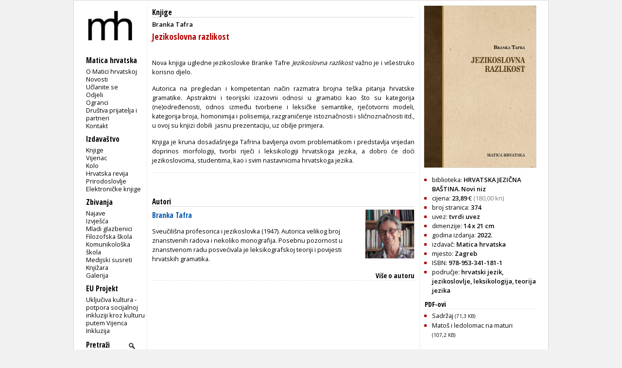

--- FILE ---
content_type: text/html; charset=utf-8
request_url: https://www.matica.hr/knjige/1379/
body_size: 3728
content:

<!doctype html>
<html class="no-js" lang="hr">
	<head>
		<meta http-equiv="Content-Type" content="text/html; charset=utf-8" />
		<title>Matica hrvatska - knjige - Jezikoslovna razlikost</title> 
		
		

		
        
        

		<link href="/static/css/css1.css" media="screen" rel="stylesheet" type="text/css" />		
		<link href="/static/css/print.css" media="print" rel="stylesheet" type="text/css" />		
		<link href="/static/slider/css/gallery.css" media="screen" rel="stylesheet" type="text/css" />		
		<link rel="icon" type="image/png" href="/static/slike/icon.png" />

		<link href='https://fonts.googleapis.com/css?family=Open+Sans:300,400,600|Open+Sans+Condensed:300,700&amp;subset=latin,latin-ext,cyrillic' rel='stylesheet' type='text/css' />


		<script type="text/javascript" src="https://code.jquery.com/jquery-latest.js"></script>
	<script type="text/javascript" src="/static/slider/js/gallery.js"></script>

		

		


		
	</head>
	<body>
		<div id="wrapper">
			<div id="lijevo">
				<div id="header">
					<div id="logo">
						
						<a href="/"><img src="/static/slike/logoD.png" width="130px"  alt = "Matica hrvatska" /></a>

					</div>
				</div>
				<div id="navigacija">
					<h2>Navigacija</h2>
					<p id="mI" class="izbornik">Matica hrvatska</p>
					<ul id="m" class="navigation">
						<li><a href="/omatici/">O Matici hrvatskoj</a></li>
						<li><a href="/novosti/">Novosti</a></li>
						<li><a href="/clanstvo/">Učlanite se</a></li>
						<li><a href="/odjeli/">Odjeli</a></li>
						<li><a href="/ogranci/">Ogranci</a></li>
						<li><a href="/dpip/">Društva prijatelja i partneri</a></li>
						
						<li><a href="/kontakt/">Kontakt</a></li>
					</ul>
					<p id="iI" class="izbornik">Izdavaštvo</p>
					<ul id="i">
						<li><a href="/knjige/">Knjige</a></li>
						<li><a href="/vijenac/">Vijenac</a></li>
						<li><a href="/kolo/">Kolo</a></li>
						<li><a href="/hr/">Hrvatska revija</a></li>
						<li><a href="/prirodoslovlje/">Prirodoslovlje</a></li>
						<li><a href="/knjige/biblioteka/53/">Elektroničke knjige</a></li>
							
					</ul>

					<p id="zI" class="izbornik">Zbivanja</p>
					<ul id="z">
						<li><a href="/zbivanja/">Najave</a></li>
						<li><a href="/zbivanja/izvjesca/">Izvješća</a></li>
						
						<li><a href="/mladi.glazbenici/">Mladi glazbenici</a></li>
						<li><a href="/filozofska.skola/">Filozofska škola</a></li>
						<li><a href="/komunikoloska.skola/">Komunikološka škola</a></li>
						<li><a href="/medijski.susreti/">Medijski susreti</a></li>
						
						<li><a href="/zbivanja/knjizara">Knjižara</a></li>
						<li><a href="/zbivanja/galerija">Galerija</a></li>
					</ul>
					<p id="eI" class="izbornik">EU Projekt</p>
					<ul id="e">
						<li><a href="/eu_projekt">Uključiva kultura - potpora socijalnoj inkluziji kroz kulturu putem Vijenca</a></li>
						<li><a href="/inkluzija">Inkluzija</a></li>
					</ul>
					
					<div>
						<form id="trazi" action="/trazi/" method="post"><input type='hidden' name='csrfmiddlewaretoken' value='3fHw47PlzTYDx5Jp5zT9oQ7FMLNUNhUAD6O6wOtToroDBzdyhv5vSUNWsFi7eycE' />
							<p><label for="id_trazi">Trazi:</label> <input type="text" name="trazi" value="Pretraži" required id="id_trazi" maxlength="100" /></p>
							<p><input id="submit_trazi" type="submit" value="" /></p>
						</form>
					</div>
					
					<div id="sn">
						<p class="youtube"><a id="youtube" href="https://www.youtube.com/user/maticahrvatska"><img src="/static/slike/youtube_29.jpeg" alt="Youtube" height="20px" /></a><a id="facebook" href="https://www.facebook.com/Matica.hrvatska"><img src="/static/slike/facebook_29.jpeg" alt="Facebook" height="20px" /></a><a id="instagram" href="https://www.instagram.com/maticahr/"><img src="/static/slike/instagram_29.jpeg" alt="Instagram" height="20px" /></a><a id="linkedin" href="https://www.linkedin.com/company/matica-hrvatska/mycompany/"><img src="/static/slike/linkedin_29.jpeg" alt="LinkedIn" height="20px" /></a></p>
					</div>
					<div id="eu_flag">
						<p>
						<img src="/static/slike/eu_projekt.png" alt="EU projekt" width="110" style="margin-left: -0.5em; margin-top: 1.7em;">
						</p>
					</div>
    <script type="text/javascript">
        function meni(kaj) {
            $("#"+kaj).slideToggle("fast");
            $('#'+kaj+'I .sz').toggle();
            $('#'+kaj+'I .so').toggle();

        }

    $('#id_trazi').focus(function () { 
        if ($(this).val() =='Pretraži') $(this).val('');
    });
    $('#id_trazi').blur(function () { 
        if ($(this).val() =='') $(this).val('Pretraži');
    });
    $('#id_trazi').keydown(function(event) {
        var key = event.which;
        if (key == 13) {
            $('#trazi').submit(); 
        }
    });
    </script>
                </div>
            </div>
            

<script>
$(function() {
		$('.naslovnica').on('click',function(e){
			e.preventDefault();
			var html = $(this).attr("href");
			if ($('#zoom').length > 0) { 
			$('#content').html('<img src="' + html + '" />');
			$('#zoom').show('slow');
			}
			
		});
		$(document).on('click','#zoom', function() { 
				$('#zoom').hide();
				});
});
</script>
<div id="knjiga" class="sadrzaj">
	<h2 class="glavno">Knjige</h2>
	<div id="opis">
		<p class="autor">
		
		
		<a href="/knjige/autor/28/"><span>Branka Tafra</span></a>
		
		
		</p>
		<h1 class="naslov">Jezikoslovna razlikost</h1>
		<h2 class="podnaslov"></h2>
		
		<div class="opis"><p style="text-align: justify;"><br />Nova knjiga ugledne jezikoslovke Branke Tafre <em>Jezikoslovna razlikost</em> važno je i višestruko korisno djelo.</p>
<p style="text-align: justify;">Autorica na pregledan i kompetentan način razmatra brojna teška pitanja hrvatske gramatike. Apstraktni i teorijski izazovni odnosi u gramatici kao što su kategorija (ne)određenosti, odnos između tvorbene i leksičke semantike, rječotvorni modeli, kategorija broja, homonimija i polisemija, razgraničenje istoznačnosti i sličnoznačnosti itd., u ovoj su knjizi dobili  jasnu prezentaciju, uz obilje primjera.</p>
<p style="text-align: justify;">Knjiga je kruna dosadašnjega Tafrina bavljenja ovom problematikom i predstavlja vrijedan doprinos morfologiji, tvorbi riječi i leksikologiji hrvatskoga jezika, a dobro će doći jezikoslovcima, studentima, kao i svim nastavnicima hrvatskoga jezika.</p></div>
		<div class="napomena"></div>
		<br />
		
		
		<div id="autori">
			<h2 class="glavno">Autori</h2>
			
			<div class="autor">
				<p class="slika"><a href="/knjige/autor/28/"><img class="obrub" src="https://www.matica.hr/media/autori/branka-tafra-28.jpeg" width="100px" alt="Branka Tafra" /></a></p>
				<p class="ime naslov"><a href="/knjige/autor/28/">Branka Tafra</a></p>
				<div class="opis"><p>Sveučilišna profesorica i jezikoslovka (1947). Autorica velikog broj znanstvenih radova i nekoliko monografija. Posebnu pozornost u znanstvenom radu posvećivala je leksikografskoj teoriji i povijesti hrvatskih gramatika.</p> </div>
				<p class="desno link"><a href="/knjige/autor/28/">Više o autoru</a></p>
			</div>
			
		</div>
		
	</div>
</div>


            
<div id="detaljiKnjiga" class="dstupac">
	
	
	
	<p class="slika"><a class="naslovnica" href="https://www.matica.hr/media/_versions/knjige/jezikoslovna-razlikost-1379/jezikoslovna-razlikost-1379_large.jpeg"><img id="ks" class="obrub" src="https://www.matica.hr/media/_versions/knjige/jezikoslovna-razlikost-1379/jezikoslovna-razlikost-1379_medium.jpeg" width="230px" alt="Jezikoslovna razlikost" /></a></p>
	<ul id="podaci">
		<li class="biblioteka"><span>biblioteka: <a href="/knjige/biblioteka/77/"><strong>HRVATSKA JEZIČNA BAŠTINA. Novi niz</strong></a></span></li>
		
		
        <li class="cijena"><span>cijena: <strong>23,89</strong> € </span><span class="euro">(180,00 kn)</span></li>

		
		
		
		<li class="str"><span>broj stranica: <strong>374</strong></span></li>
		
		<li class="uvez"><span>uvez: <strong>tvrdi uvez</strong></span></li>
		<li class="dimenzija"><span>dimenzije: <strong>14 x 21 cm</strong></span></li>
		
		<li class="godina"><span>godina izdanja: <a href="/knjige/godina/2022/"><strong>2022.</strong></a></span></li>
		
		<li class="izdavac"><span>izdavač: <strong>Matica hrvatska</strong></span></li>
		
		<li class="mjesto"><span>mjesto: <strong>Zagreb</strong></span></li>
		
		<li class="isbn"><span>ISBN: <strong>978-953-341-181-1</strong></span></li>
		
		<li class="podrucje">
		<span>područje: 
			<strong>
				
				<a href="/knjige/podrucje/hrvatski jezik">hrvatski jezik</a>, 
				<a href="/knjige/podrucje/jezikoslovlje">jezikoslovlje</a>, 
				<a href="/knjige/podrucje/leksikologija">leksikologija</a>, 
				<a href="/knjige/podrucje/teorija jezika">teorija jezika</a>
			</strong>
		</span>
		</li>
	</ul>
	
	<h4 id="TI" class="naslov">PDF-ovi</h4>
	<ul id="pdfovi">
		
		
		
		<li><a class="pdf" href="https://www.matica.hr/media/knjige/jezikoslovna-razlikost-1379/pdf/sadrzaj.pdf">Sadržaj <span class="velicina">(71,3 KB)</span></a></li>
		
		
		
		
		<li><a class="pdf" href="https://www.matica.hr/media/knjige/jezikoslovna-razlikost-1379/pdf/matos-i-ledolomac-na-maturi.pdf">Matoš i ledolomac na maturi <span class="velicina">(107,2 KB)</span></a></li>
		
		
	</ul>
	<script type="text/javascript">
$("#TI").click(function () {
		$("#pdfovi").slideToggle("fast");
		});
	</script>
	
</div>
<div id="zoom">
	<p>Klikni za povratak</p>
	<div id="content">
	</div>
</div>

        </div>
        <div id="footer"> &copy; Matica hrvatska 2001-2013.</div>
        

        <script type="text/javascript">
            (function(i,s,o,g,r,a,m){i['GoogleAnalyticsObject']=r;i[r]=i[r]||function(){
                (i[r].q=i[r].q||[]).push(arguments)},i[r].l=1*new Date();a=s.createElement(o),
                    m=s.getElementsByTagName(o)[0];a.async=1;a.src=g;m.parentNode.insertBefore(a,m)
            })(window,document,'script','//www.google-analytics.com/analytics.js','ga');

ga('create', 'UA-42885365-1', 'matica.hr');
ga('send', 'pageview');

        </script>
    </body>
</html>
